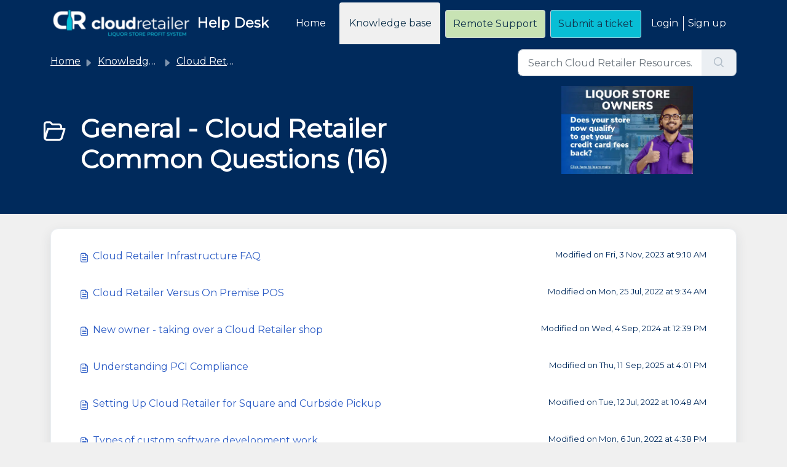

--- FILE ---
content_type: text/html; charset=utf-8
request_url: https://helpdesk.rite.us/support/solutions/folders/67000574681
body_size: 8749
content:
<!DOCTYPE html>
<html lang="en" data-date-format="non_us" dir="ltr">

<head>

  <meta name="csrf-param" content="authenticity_token" />
<meta name="csrf-token" content="ErCdscmO8UETAIWSwSq3drdjsrsW2c4/jnvcElFDkxOHEpHxfKQBVqMowOMo+tl7cVWQpO1CGmmr9d1owEd1Og==" />

  <link rel='shortcut icon' href='https://s3.amazonaws.com/cdn.freshdesk.com/data/helpdesk/attachments/production/67099914980/fav_icon/Z05u8apQO-J478Js7FuHakYf_ktv8eZPXA.png' />

  <!-- Load custom font(s) -->
<link rel="stylesheet" href="https://fonts.googleapis.com/css?family=Montserrat">

<!-- Title for the page -->
<title> General - Cloud Retailer Common Questions : RITE Help Desk </title>

<!-- Meta information -->

      <meta charset="utf-8" />
      <meta http-equiv="X-UA-Compatible" content="IE=edge,chrome=1" />
      <meta name="description" content= "" />
      <meta name="author" content= "" />
       <meta property="og:title" content="General - Cloud Retailer Common Questions" />  <meta property="og:url" content="https://helpdesk.rite.us/support/solutions/folders/67000574681" />  <meta property="og:image" content="https://s3.amazonaws.com/cdn.freshdesk.com/data/helpdesk/attachments/production/67100360013/logo/IKmoU_lU4t7H0zFaFs_5a2DIE-tjCxd6sA.png?X-Amz-Algorithm=AWS4-HMAC-SHA256&amp;amp;X-Amz-Credential=AKIAS6FNSMY2XLZULJPI%2F20260119%2Fus-east-1%2Fs3%2Faws4_request&amp;amp;X-Amz-Date=20260119T095110Z&amp;amp;X-Amz-Expires=604800&amp;amp;X-Amz-SignedHeaders=host&amp;amp;X-Amz-Signature=ae025eff18c5ffcf24402e820ea3e2681231d29890685c50f5438a8d76769c02" />  <meta property="og:site_name" content="RITE Help Desk" />  <meta property="og:type" content="article" />  <meta name="twitter:title" content="General - Cloud Retailer Common Questions" />  <meta name="twitter:url" content="https://helpdesk.rite.us/support/solutions/folders/67000574681" />  <meta name="twitter:image" content="https://s3.amazonaws.com/cdn.freshdesk.com/data/helpdesk/attachments/production/67100360013/logo/IKmoU_lU4t7H0zFaFs_5a2DIE-tjCxd6sA.png?X-Amz-Algorithm=AWS4-HMAC-SHA256&amp;amp;X-Amz-Credential=AKIAS6FNSMY2XLZULJPI%2F20260119%2Fus-east-1%2Fs3%2Faws4_request&amp;amp;X-Amz-Date=20260119T095110Z&amp;amp;X-Amz-Expires=604800&amp;amp;X-Amz-SignedHeaders=host&amp;amp;X-Amz-Signature=ae025eff18c5ffcf24402e820ea3e2681231d29890685c50f5438a8d76769c02" />  <meta name="twitter:card" content="summary" />  <link rel="canonical" href="https://helpdesk.rite.us/support/solutions/folders/67000574681" /> 

<!-- Responsive setting -->
<link rel="apple-touch-icon" href="https://s3.amazonaws.com/cdn.freshdesk.com/data/helpdesk/attachments/production/67099914980/fav_icon/Z05u8apQO-J478Js7FuHakYf_ktv8eZPXA.png" />
        <link rel="apple-touch-icon" sizes="72x72" href="https://s3.amazonaws.com/cdn.freshdesk.com/data/helpdesk/attachments/production/67099914980/fav_icon/Z05u8apQO-J478Js7FuHakYf_ktv8eZPXA.png" />
        <link rel="apple-touch-icon" sizes="114x114" href="https://s3.amazonaws.com/cdn.freshdesk.com/data/helpdesk/attachments/production/67099914980/fav_icon/Z05u8apQO-J478Js7FuHakYf_ktv8eZPXA.png" />
        <link rel="apple-touch-icon" sizes="144x144" href="https://s3.amazonaws.com/cdn.freshdesk.com/data/helpdesk/attachments/production/67099914980/fav_icon/Z05u8apQO-J478Js7FuHakYf_ktv8eZPXA.png" />
        <meta name="viewport" content="width=device-width, initial-scale=1.0, maximum-scale=5.0, user-scalable=yes" /> 

<!-- Scripting for rotating banner ads -->
<script>
  /* The functionality below requires the loadPageThemeScripts function be called in the Footer section of the theme */
  function loadPageThemeScripts() {
    fixSearchPlacholderText();
    loadBannerAd();
  }
  function getRandomInt(min, max) {
    return Math.floor(Math.random() * (max - min + 1) ) + min;
  }
  function fixSearchPlacholderText() {
    document.getElementById('searchInput').placeholder = 'Search Cloud Retailer Resources...';
  }
  function loadBannerAd() {
    
    /* Define the list of banner images & related link URLs to rotate through */
    const bannerData = [
      { linkUrl: "http://bit.ly/3XE2eWQ", imageSrc: "https://www.cloudretailer.com/wp-content/uploads/2024/06/KB-BannerAd-443-x-297-px.png" },
      //{ linkUrl: "http://bit.ly/3XE2eWQ", imageSrc: "https://www.cloudretailer.com/wp-content/uploads/2024/05/KB-BannerAd-443-x-297-px.png" },
      //{ linkUrl: "http://bit.ly/3XE2eWQ", imageSrc: "https://www.cloudretailer.com/wp-content/uploads/2024/05/KB-BannerAd-443-x-297-px.png" }
    ];
        
    /* Update the elements on the page */
    var selectedBanner = bannerData[getRandomInt(0,(bannerData.length - 1))];
    document.getElementById('cr-banner-ad-link').href = selectedBanner.linkUrl;
    document.getElementById('cr-banner-ad-img').src = selectedBanner.imageSrc;
  }
</script>
<!-- FreshStatus Badge Integration -->
<!--<script type="module" src="https://cdn.freshstatus.io/widget/index.js"></script>-->
<!-- FreshStatus Alert Integration -->
<script>
      const fsWidgetConfig = {
        id: "a9359168-79b9-4789-8215-91ad18cb516b",
      };
</script>
<script type="module" src="https://cdn.freshstatus.io/widget/index.js"></script>

  <link rel="icon" href="https://s3.amazonaws.com/cdn.freshdesk.com/data/helpdesk/attachments/production/67099914980/fav_icon/Z05u8apQO-J478Js7FuHakYf_ktv8eZPXA.png" />

  <link rel="stylesheet" href="/assets/cdn/portal/styles/theme.css?FD003" nonce="1/BU+EKnaTAu8wYtSnC3UA=="/>

  <style type="text/css" nonce="1/BU+EKnaTAu8wYtSnC3UA=="> /* theme */ .portal--light {
              --fw-body-bg: #f0f0f0;
              --fw-header-bg: #002a5c;
              --fw-header-text-color: #FFFFFF;
              --fw-helpcenter-bg: #002a5c;
              --fw-helpcenter-text-color: #FFFFFF;
              --fw-footer-bg: #002a5c;
              --fw-footer-text-color: #FFFFFF;
              --fw-tab-active-color: #f0f0f0;
              --fw-tab-active-text-color: #12344D;
              --fw-tab-hover-color: #FFFFFF;
              --fw-tab-hover-text-color: #12344D;
              --fw-btn-background: #08bed5;
              --fw-btn-text-color: #12344D;
              --fw-btn-primary-background: #08bed5;
              --fw-btn-primary-text-color: #12344D;
              --fw-baseFont: Source Sans Pro;
              --fw-textColor: #002a5c;
              --fw-headingsFont: Source Sans Pro;
              --fw-linkColor: #2C5CC5;
              --fw-linkColorHover: #08bed5;
              --fw-inputFocusRingColor: #002a5c;
              --fw-formInputFocusColor: #002a5c;
              --fw-card-bg: #FFFFFF;
              --fw-card-fg: #4c4c4c;
              --fw-card-border-color: #EBEFF3;
              --fw-nonResponsive: #f0f0f0;
              --bs-body-font-family: Source Sans Pro;
    } </style>

    <style type="text/css" nonce="1/BU+EKnaTAu8wYtSnC3UA==">
      /*********************************/
/* Set portal-wide CSS Overrides */
/*********************************/
:root {
  --cr-primary-color: #002A5C;		/* Navy Blue - From Cloud Retailer Branding Guide */
  --cr-secondary-color: #08BED5;	/* Sea Blue - From Cloud Retailer Branding Guide  */
  --cr-paragraph-color: #4c4c4c;	
}
/* Override portal fonts */
.portal--light{
  --fw-baseFont: Montserrat;
  --fw-headingsFont: Montserrat;
  --bs-body-font-family: Montserrat;
}
/* Override the Agent Helper background color */
section button.btn.btn-light.fw-action-toggler {
  background-color: #ffe399;	/* Lighter shade of Amber - https://icolorpalette.com/color/ffc118 */
}
/* Override the header link hover color */
a.navbar-brand.d-flex.align-items-center:hover {
  color: var(--fw-btn-background);
}
/* Override the menu close button background color */
.navbar .navbar-toggler:not(.collapsed) {
  background-color: #08bed5; /* Standard branding secondary color */
}
/* Override the remote support button background color */
.btn.fw-secondary-button.cr-support-button {
  background-color: #c8e3b4;	/* Lighter shade of Pistachio - https://icolorpalette.com/color/91c868 */
}
/* Override the avatar bacground color */
.fw-avatar .fw-avatar-text {
  background-color: #c3e7ef;
  color: var(--fw-textColor);
}
.card .card-title {
  color: var(--cr-primary-color);
}
.fw-category-wrapper .fw-section-heading p {
  color: var(--cr-paragraph-color);
}
/*row.cr-status-badge a {
  text-align: left;
  margin-bottom: -1.5rem;
}*/
span.updated.svelte-lprqnz.svelte-lprqnz, span.updated.highlighted.svelte-lprqnz.svelte-lprqnz  {
  color: #ffffff !important;
  bottom: 1.2rem !important;
  left: 1.75rem !important;
}
/*.fw-main-wrapper {
    margin-top: 6rem;
}*/

/***************************************/
/* Set CSS Overrides on Knowledge Base */
/***************************************/
.fw-status-badge__deferred, .fw-status-badge__nottaken, .fw-status-badge__pending {
  background-color: #fecce1;	/* Lighter shade of Rose/Ruby Red - https://icolorpalette.com/color/c00251 */
  border-color: #fc026a;		/* Darker shade of Rose/Ruby Red - https://icolorpalette.com/color/c00251 */
  color: #97013f;				/* Darker shade of Rose/Ruby Red - https://icolorpalette.com/color/c00251 */
}
.fw-status-badge__custom-status {
  background-color: #ffe399;	/* Lighter shade of Amber - https://icolorpalette.com/color/ffc118 */
  border-color: #ffba00;		/* Darker shade of Amber - https://icolorpalette.com/color/ffc118 */
  color: #996f00;				/* Darker shade of Amber - https://icolorpalette.com/color/ffc118 */
}
.fw-status-badge__best-answer, .fw-status-badge__planned, .fw-status-badge__resolved {
  background-color: #e5f2fd;
  border-color: #bbdcfe;
  color: #2c5cc5;
}
.fw-status-badge__closed {
  background-color: #e5e5e5;	/* Lighter shade of Super Silver - https://icolorpalette.com/color/f0f0f0 */
  border-color: #7f7f7f;		/* Darker shade of Super Silver - https://icolorpalette.com/color/f0f0f0 */
  color: #4c4c4c;				/* Darker shade of Super Silver - https://icolorpalette.com/color/f0f0f0 */
}
.fw-btn-feedback.fw-yes {
  color: #477028;
}
.fw-btn-feedback.fw-no {
  color: #97013f;
}
.fw-icon-holder .icon-category::before, .fw-folder-icon .icon-folder::before {
  color: var(--cr-secondary-color);
}

/*******************************/
/* Set CSS Overrides on Forums */
/*******************************/
.fw-status-badge__inprogress, .fw-status-badge__open, .fw-status-badge__unanswered, .fw-status-badge__unsolved {
  background-color: #fecce1;	/* Lighter shade of Rose/Ruby Red - https://icolorpalette.com/color/c00251 */
  border-color: #fc026a;		/* Darker shade of Rose/Ruby Red - https://icolorpalette.com/color/c00251 */
  color: #97013f;				/* Darker shade of Rose/Ruby Red - https://icolorpalette.com/color/c00251 */
}
.fw-status-badge__answered, .fw-status-badge__implemented, .fw-status-badge__solved {
  background-color: #c8e3b4;	/* Lighter shade of Pistachio - https://icolorpalette.com/color/91c868 */
  border-color: #76ba44;		/* Darker shade of Pistachio - https://icolorpalette.com/color/91c868 */
  color: #477028;				/* Darker shade of Pistachio - https://icolorpalette.com/color/91c868 */
}
a.btn.fw-secondary-button.fw-cancel-comment, div.fw-content.fw-new-ticket a.btn.fw-secondary-button {
  background-color: #fecce1;	/* Lighter shade of Rose/Ruby Red - https://icolorpalette.com/color/c00251 */
  color: var(--fw-btn-text-color);
  color: #97013f;				/* Darker shade of Rose/Ruby Red - https://icolorpalette.com/color/c00251 */
}
.fw-icon-holder .icon-forums::before, .fw-folder-icon .icon-announcement-forum::before, .fw-folder-icon .icon-questions-forum::before {
  color: var(--cr-secondary-color);
}

/********************************/
/* Set CSS Overrides on Tickets */
/********************************/
div.fw-comments-wrapper span.fw-status-badge {
  margin-top: .5rem !important;
}
a.btn.fw-secondary-button.fw-cancel-ticket-reply, button.btn.fw-secondary-button.fw-cancel-ticket-reply {
  background-color: #fecce1;	/* Lighter shade of Rose/Ruby Red - https://icolorpalette.com/color/c00251 */
  color: var(--fw-btn-text-color);
  color: #97013f;				/* Darker shade of Rose/Ruby Red - https://icolorpalette.com/color/c00251 */
}

/*******************************/
/* CSS Settings for Banner Ads */
/*******************************/
.cr-banner-ad {
  text-align: center;
}
#cr-banner-ad-img {
  max-height: 175px;
  max-width: 300px;
  padding: 16px;
}
    </style>
  <link href='https://fonts.googleapis.com/css?family=Source+Sans+Pro:regular,italic,600,700,700italic' rel='stylesheet' type='text/css' nonce='1/BU+EKnaTAu8wYtSnC3UA=='>

  <script type="text/javascript" nonce="1/BU+EKnaTAu8wYtSnC3UA==">
    window.cspNonce = "1/BU+EKnaTAu8wYtSnC3UA==";
  </script>

  <script src="/assets/cdn/portal/scripts/nonce.js" nonce="1/BU+EKnaTAu8wYtSnC3UA=="></script>

  <script src="/assets/cdn/portal/vendor.js" nonce="1/BU+EKnaTAu8wYtSnC3UA=="></script>

  <script src="/assets/cdn/portal/scripts/head.js" nonce="1/BU+EKnaTAu8wYtSnC3UA=="></script>

  <script type="text/javascript" nonce="1/BU+EKnaTAu8wYtSnC3UA==">
      window.store = {};
window.store = {
  assetPath: "/assets/cdn/portal/",
  defaultLocale: "en",
  currentLocale: "en",
  currentPageName: "article_list",
  portal: {"id":67000083022,"name":"RITE Help Desk","product_id":null},
  portalAccess: {"hasSolutions":true,"hasForums":false,"hasTickets":false,"accessCount":1},
  account: {"id":1872187,"name":"RITE Helpdesk","time_zone":"Central Time (US & Canada)","companies":[]},
  vault_service: {"url":"https://vault-service.freshworks.com/data","max_try":2,"product_name":"fd"},
  blockedExtensions: "",
  allowedExtensions: "",
  search: {"all":"/support/search","solutions":"/support/search/solutions","topics":"/support/search/topics","tickets":"/support/search/tickets"},
  portalLaunchParty: {
    enableStrictSearch: false,
    ticketFragmentsEnabled: false,
    homepageNavAccessibilityEnabled: false,
    channelIdentifierFieldsEnabled: false,
  },


    googleAnalytics: {"account_number":"UA-174008903-5","domain":null,"ga4":true},



    marketplace: {"token":"eyJ0eXAiOiJKV1QiLCJhbGciOiJIUzI1NiJ9.[base64]._Tdug4bWWn1PNVSDOADupuV9azx8nVBUomWq5ILwcqc","data_pipe_key":"634cd594466a52fa53c54b5b34779134","region":"us","org_domain":"rite1.myfreshworks.com"},

  pod: "us-east-1",
  region: "US",
};
  </script>

    <script src="//cdn.freshmarketer.com/890315/1965736.js" nonce="1/BU+EKnaTAu8wYtSnC3UA=="></script>

</head>

<body class="portal portal--light  ">
  
  <header class="container-fluid px-0 fw-nav-wrapper fixed-top">
    <!--<section>
      <div class="container">
        <div class="row cr-status-badge">
          <a href="https://cloudretailer.freshstatus.io" id="freshstatus-badge-root" data-banner-style="highlighted">
            <img src="https://public-api.freshstatus.io/v1/public/badge.svg/?badge=d051927a-4d8b-4967-a0b6-7f042d88153e" />
          </a>
        </div>
      </div>
    </section>-->
  <section class="bg-light container-fluid">
    <div class="container">
      <a  id="" href="#fw-main-content" class="visually-hidden visually-hidden-focusable p-8 my-12 btn btn-outline-primary"

>Skip to main content</a>
    </div>
  </section>

  
    <section class="container">
      <nav class="navbar navbar-expand-xl navbar-light px-0 py-8 pt-xl-4 pb-xl-0">
        

    <a class="navbar-brand d-flex align-items-center" href="/support/home">
      <img data-src="https://s3.amazonaws.com/cdn.freshdesk.com/data/helpdesk/attachments/production/67100360013/logo/IKmoU_lU4t7H0zFaFs_5a2DIE-tjCxd6sA.png" loading="lazy" alt="Freshworks Logo" class="lazyload d-inline-block align-top me-4 fw-brand-logo" />
      <div class="fs-22 semi-bold fw-brand-name ms-4" title="Help Desk">Help Desk</div>
   </a>


        <button class="navbar-toggler collapsed" type="button" data-bs-toggle="collapse" data-bs-target="#navbarContent" aria-controls="navbarContent" aria-expanded="false" aria-label="Toggle navigation" id="navbarContentToggler">
  <span class="icon-bar"></span>
  <span class="icon-bar"></span>
  <span class="icon-bar"></span>
</button>

        <div class="collapse navbar-collapse" id="navbarContent">
          <ul class="navbar-nav ms-auto mt-64 mt-xl-0">
            
              <li class="nav-item ">
                <a href="/support/home" class="nav-link">
                  <span class="d-md-none icon-home"></span> Home
                </a>
              </li>
            
              <li class="nav-item active">
                <a href="/support/solutions" class="nav-link">
                  <span class="d-md-none icon-solutions"></span> Knowledge base
                </a>
              </li>
            
            <!-- Add button to ScreenConnect -->
            <li class="nav-item no-hover">
              <a id="" href="https://help.rite.us" class="btn fw-secondary-button cr-support-button">Remote Support</a>
            </li>
            <li class="nav-item no-hover">
             <a  id="" href="/support/tickets/new" class="btn fw-secondary-button"

>Submit a ticket</a>
            </li>
          </ul>
          <ul class="navbar-nav flex-row align-items-center ps-8 fw-nav-dropdown-wrapper">
            

    <li class="nav-item no-hover fw-login">
      <a  id="" href="/support/login" class="nav-link pe-8"

>Login</a>
    </li>
    
      <li class="nav-item no-hover fw-signup">
        <a  id="" href="/support/signup" class="nav-link fw-border-start ps-8"

>Sign up</a>
      </li>
    


            <li class="nav-item dropdown no-hover ms-auto">
             
            </li>
          </ul>
        </div>
      </nav>
    </section>
    <div class="nav-overlay d-none"></div>
  
</header>



<main class="fw-main-wrapper" id="fw-main-content">
    <section class="fw-sticky fw-searchbar-wrapper">
    <div class="container">
      <div class="row align-items-center py-8">
       <div class="col-md-6">
         <nav aria-label="breadcrumb">
    <ol class="breadcrumb">
        
          
            
              <li class="breadcrumb-item"><a href="/support/home">Home</a></li>
            
          
            
              <li class="breadcrumb-item"><a href="/support/solutions">Knowledge base</a></li>
            
          
            
              <li class="breadcrumb-item"><a href="/support/solutions/67000372948">Cloud Retailer</a></li>
            
          
            
              <li class="breadcrumb-item breadcrumb-active-item d-lg-none" aria-current="page">General - Cloud Retailer Common Questions</li>
            
          
        
    </ol>
</nav>

        </div>
        <div class="col-md-4 ms-auto">
          
<form action="/support/search/solutions" id="fw-search-form" data-current-tab="solutions">
  <div class="form-group fw-search  my-0">
    <div class="input-group">
      <input type="text" class="form-control" id="searchInput" name="term" value="" placeholder="Find some solutions here..." autocomplete="off" aria-label="Find some solutions here...">
      <button class="btn px-20 input-group-text" id="btnSearch" type="submit" aria-label="Search"><span class="icon-search"></span></button>
    </div>

    <div class="visually-hidden">
      <span id="srSearchUpdateMessage" aria-live="polite"></span>
    </div>

    <div class="fw-autocomplete-wrapper box-shadow bg-light br-8 p-16 d-none">
      <div class="fw-autocomplete-header " role="tablist">
        <button class="fw-search-tab " data-tab="all" role="tab" aria-selected="false">
          All
        </button>
        
          <button class="fw-search-tab fw-active-search-tab" data-tab="solutions" role="tab" aria-selected="true">
            Articles
          </button>
        
        
        
      </div>

      <div class="fw-loading my-80 d-none"></div>

      <div class="fw-autocomplete-focus">

        <div class="fw-recent-search">
          <div class="fw-recent-title d-none row align-items-center">
            <div class="col-8 fs-20 semi-bold"><span class="icon-recent me-8"></span>Recent Searches</div>
            <div class="col-4 px-0 text-end"><button class="btn btn-link fw-clear-all">Clear all</button></div>
          </div>
          <p class="ps-32 fw-no-recent-searches mb-16 d-none">No recent searches</p>
          <ul class="fw-no-bullet fw-recent-searches mb-16 d-none"></ul>
        </div>

        <div class="fw-popular-articles-search">
          <p class="fs-20 semi-bold fw-popular-title d-none"><span class="icon-article me-8"></span> Popular Articles</p>
          <ul class="fw-no-bullet fw-popular-topics d-none"></ul>
        </div>

        <div class="fw-solutions-search-results fw-results d-none">
          <hr class="mt-24" />
          <div class="fw-solutions-search-results-title row align-items-center">
            <div class="col-8 fs-20 semi-bold"><span class="icon-article me-8"></span>Articles</div>
            <div class="col-4 px-0 text-end"><a class="btn btn-link fw-view-all fw-solutions-view-all" href="/support/search/solutions">View all</a></div>
          </div>
          <ul class="fw-no-bullet fw-search-results fw-solutions-search-results-container"></ul>
        </div>

        <div class="fw-topics-search-results fw-results d-none">
          <hr class="mt-24" />
          <div class="fw-topics-search-results-title row align-items-center">
            <div class="col-8 fs-20 semi-bold"><span class="icon-topic me-8"></span>Topics</div>
            <div class="col-4 px-0 text-end"><a class="btn btn-link fw-view-all fw-topics-view-all" href="/support/search/topics">View all</a></div>
          </div>
          <ul class="fw-no-bullet fw-search-results fw-topics-search-results-container"></ul>
        </div>

        <div class="fw-tickets-search-results fw-results d-none">
          <hr class="mt-24" />
          <div class="fw-tickets-search-results-title row align-items-center">
            <div class="col-8 fs-20 semi-bold"><span class="icon-ticket me-8"></span>Tickets</div>
            <div class="col-4 px-0 text-end"><a class="btn btn-link fw-view-all fw-tickets-view-all" href="/support/search/tickets">View all</a></div>
          </div>
          <ul class="fw-no-bullet fw-search-results fw-tickets-search-results-container"></ul>
        </div>
      </div>

      <div class="fw-autocomplete-noresults d-none text-center py-40">
        <img src="/assets/cdn/portal/images/no-results.png" class="img-fluid fw-no-results-img" alt="no results" />
        <p class="mt-24 text-secondary">Sorry! nothing found for <br /> <span id="input_term"></span></p>
      </div>
    </div>
  </div>
</form>

        </div>
      </div>
    </div>
  </section>
  <section class="container-fluid px-0 fw-page-title-wrapper">
    <div class="container">
      <!-- Added a "row" container as a wrapper for Banner-ad -->
      <div class="row">
      	<!-- Added the "col-md-6" class to make room for Banner-ad -->
        <div class="col-md-6 py-24 py-lg-60 mx-0 fw-search-meta-info g-0">
          
            <div class="fw-icon-holder pe-8">
              <span class="icon-folder"></span>
            </div>
          
          <div class="text-start">
            <h1 class="fw-page-title">General - Cloud Retailer Common Questions (16)</h1>
            <p></p>
          </div>
        </div>
      	<!-- Added componets for Banner-ad -->
        <div class="col-md-4 ms-auto cr-banner-ad">
          <a id="cr-banner-ad-link" href="" target="_blank">
            <img id="cr-banner-ad-img" src="">
          </a>
        </div>
      </div>
    </div>
  </section>

  <section class="container-fluid px-0 py-24">
    <div class="container">
       <div class="alert alert-with-close notice hide" id="noticeajax"></div> 
        
          <section class="row fw-category-wrapper box-shadow br-12 mx-0 g-0 bg-light">
            <ul class="fw-no-bullet fw-articles fw-section-content">
              
                <li>
                  <a href="/support/solutions/articles/67000669607-cloud-retailer-infrastructure-faq" class="row mx-0 g-0">
                    <div class="col-md-8 d-flex">
                      <div class="pe-8 pt-4"><span class="icon-article"></span></div>
                      <div class="line-clamp-2">Cloud Retailer Infrastructure FAQ</div>
                    </div>
                    <div class="col-md-4 fw-modified fw-meta-info small">
                      

   Modified on Fri, 3 Nov, 2023 at  9:10 AM 



                    </div>
                  </a>
                </li>
              
                <li>
                  <a href="/support/solutions/articles/67000669611-cloud-retailer-versus-on-premise-pos" class="row mx-0 g-0">
                    <div class="col-md-8 d-flex">
                      <div class="pe-8 pt-4"><span class="icon-article"></span></div>
                      <div class="line-clamp-2">Cloud Retailer Versus On Premise POS</div>
                    </div>
                    <div class="col-md-4 fw-modified fw-meta-info small">
                      

   Modified on Mon, 25 Jul, 2022 at  9:34 AM 



                    </div>
                  </a>
                </li>
              
                <li>
                  <a href="/support/solutions/articles/67000669646-new-owner-taking-over-a-cloud-retailer-shop" class="row mx-0 g-0">
                    <div class="col-md-8 d-flex">
                      <div class="pe-8 pt-4"><span class="icon-article"></span></div>
                      <div class="line-clamp-2">New owner - taking over a Cloud Retailer shop</div>
                    </div>
                    <div class="col-md-4 fw-modified fw-meta-info small">
                      

   Modified on Wed, 4 Sep, 2024 at 12:39 PM 



                    </div>
                  </a>
                </li>
              
                <li>
                  <a href="/support/solutions/articles/67000669648-understanding-pci-compliance" class="row mx-0 g-0">
                    <div class="col-md-8 d-flex">
                      <div class="pe-8 pt-4"><span class="icon-article"></span></div>
                      <div class="line-clamp-2">Understanding PCI Compliance</div>
                    </div>
                    <div class="col-md-4 fw-modified fw-meta-info small">
                      

   Modified on Thu, 11 Sep, 2025 at  4:01 PM 



                    </div>
                  </a>
                </li>
              
                <li>
                  <a href="/support/solutions/articles/67000669702-setting-up-cloud-retailer-for-square-and-curbside-pickup" class="row mx-0 g-0">
                    <div class="col-md-8 d-flex">
                      <div class="pe-8 pt-4"><span class="icon-article"></span></div>
                      <div class="line-clamp-2">Setting Up Cloud Retailer for Square and Curbside Pickup</div>
                    </div>
                    <div class="col-md-4 fw-modified fw-meta-info small">
                      

   Modified on Tue, 12 Jul, 2022 at 10:48 AM 



                    </div>
                  </a>
                </li>
              
                <li>
                  <a href="/support/solutions/articles/67000669708-types-of-custom-software-development-work" class="row mx-0 g-0">
                    <div class="col-md-8 d-flex">
                      <div class="pe-8 pt-4"><span class="icon-article"></span></div>
                      <div class="line-clamp-2">Types of custom software development work</div>
                    </div>
                    <div class="col-md-4 fw-modified fw-meta-info small">
                      

   Modified on Mon, 6 Jun, 2022 at  4:38 PM 



                    </div>
                  </a>
                </li>
              
                <li>
                  <a href="/support/solutions/articles/67000669229-what-to-expect-if-the-internet-goes-down-or-server-outages-occur" class="row mx-0 g-0">
                    <div class="col-md-8 d-flex">
                      <div class="pe-8 pt-4"><span class="icon-article"></span></div>
                      <div class="line-clamp-2">What to expect if the internet goes down OR server outages occur</div>
                    </div>
                    <div class="col-md-4 fw-modified fw-meta-info small">
                      

   Modified on Tue, 12 Jul, 2022 at 10:42 AM 



                    </div>
                  </a>
                </li>
              
                <li>
                  <a href="/support/solutions/articles/67000669421-splitting-a-store-off-in-a-multi-store-environment" class="row mx-0 g-0">
                    <div class="col-md-8 d-flex">
                      <div class="pe-8 pt-4"><span class="icon-article"></span></div>
                      <div class="line-clamp-2">Splitting a store off in a multi-store environment</div>
                    </div>
                    <div class="col-md-4 fw-modified fw-meta-info small">
                      

   Modified on Tue, 12 Jul, 2022 at 10:40 AM 



                    </div>
                  </a>
                </li>
              
                <li>
                  <a href="/support/solutions/articles/67000689592-cloud-retailer-and-the-log4j-log4shell-vulnerability" class="row mx-0 g-0">
                    <div class="col-md-8 d-flex">
                      <div class="pe-8 pt-4"><span class="icon-article"></span></div>
                      <div class="line-clamp-2">Cloud Retailer and the Log4j/Log4Shell Vulnerability</div>
                    </div>
                    <div class="col-md-4 fw-modified fw-meta-info small">
                      

   Modified on Thu, 30 Dec, 2021 at 10:12 AM 



                    </div>
                  </a>
                </li>
              
                <li>
                  <a href="/support/solutions/articles/67000713864-faq-why-am-i-not-on-the-latest-version-of-cloud-retailer-" class="row mx-0 g-0">
                    <div class="col-md-8 d-flex">
                      <div class="pe-8 pt-4"><span class="icon-article"></span></div>
                      <div class="line-clamp-2">FAQ- Why am I not on the latest version of Cloud Retailer?</div>
                    </div>
                    <div class="col-md-4 fw-modified fw-meta-info small">
                      

   Modified on Thu, 30 Oct, 2025 at  9:39 AM 



                    </div>
                  </a>
                </li>
              
            </ul>
          </section>
          <section class="fw-pagination-wrapper">
  
   <nav aria-label="Page Navigation">
    <ul class="pagination justify-content-center">

      
        <li class="page-item disabled"><a class="page-link" tabindex="-1">&lt;  Previous</a></li>
      

      
        
          
            <li class="page-item active"><a class="page-link" href="#">1</a></li>
          
        
      
        
          <li class="page-item"><a class="page-link" href="/support/solutions/folders/67000574681/page/2">2</a></li>
        
      

      
        <li class="page-item"><a class="page-link" href="/support/solutions/folders/67000574681/page/2" tabindex="-1">Next  &gt;</a></li>
      

     </ul></nav>
  
</section>
        
    </div>
  </section>

</main>


 <footer class="container-fluid px-0">
   <section class="fw-contact-info">
     <p class="fw-contacts">
       <a  id="" href="tel:320-216-7580" class=""

><span class='icon-phone'></span><span dir='ltr'>320-216-7580</span></a>
     </p>
   </section>
   <!--<section class="fw-credit">
     <nav class="fw-laws">
        <span class="copyright-text">Helpdesk Software by</span>
<a  id="" href="https://www.freshworks.com/freshdesk/?utm_source=portal&utm_medium=reflink&utm_campaign=portal_reflink" class="fw-branding"

    target = "_blank"

>Freshdesk</a>
        <a  id="" href="" class="cookie-link"

    data-bs-toggle = "modal"

    data-bs-target = "#portal-cookie-info"

>Cookie policy</a>

<div class="modal fade" id="portal-cookie-info" tabindex="-1" role="dialog" aria-labelledby="portal-cookie-info" aria-hidden="true">
  <div class="modal-dialog" role="document">
    <div class="modal-content">
      <div class="modal-header">
          <h3 class="cookie-header">Why we love Cookies</h3>
          <button
  type="button"
  class="btn btn-close "
  
  
    data-bs-dismiss = "modal"
  
    aria-label = "Close"
  
  >
  
</button>
      </div>
      <div class="modal-body">
        <p>We use cookies to try and give you a better experience in Freshdesk. </p>
        <p>You can learn more about what kind of cookies we use, why, and how from our <a class='privacy-link' href='https://www.freshworks.com/privacy/' target='_blank'>Privacy policy</a>. If you hate cookies, or are just on a diet, you can disable them altogether too. Just note that the Freshdesk service is pretty big on some cookies (we love the choco-chip ones), and some portions of Freshdesk may not work properly if you disable cookies. </p>
        <p>We’ll also assume you agree to the way we use cookies and are ok with it as described in our <a class='privacy-link' href='https://www.freshworks.com/privacy/' target='_blank'>Privacy policy</a>, unless you choose to disable them altogether through your browser. </p>
      </div>
    </div>
  </div>
</div>
        
        
     </nav>
   </section>-->
 </footer>


<!-- Used to call scripts defined in HEAD section of the theme -->
<script>
  loadPageThemeScripts();
</script>

  

  <div class="modal-backdrop fade d-none" id="overlay"></div>

  <script src="/assets/cdn/portal/scripts/bottom.js" nonce="1/BU+EKnaTAu8wYtSnC3UA=="></script>

  <script src="/assets/cdn/portal/scripts/locales/en.js" nonce="1/BU+EKnaTAu8wYtSnC3UA=="></script>


    <script src="/assets/cdn/portal/scripts/marketplace.js" nonce="1/BU+EKnaTAu8wYtSnC3UA==" async></script>


  <script src="/assets/cdn/portal/scripts/integrations.js"  nonce="1/BU+EKnaTAu8wYtSnC3UA==" async></script>
  





</body>

</html>